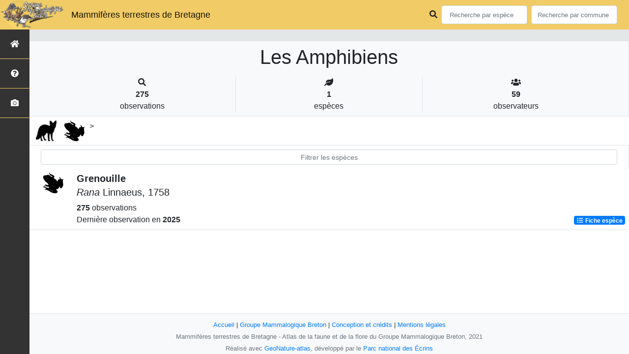

--- FILE ---
content_type: text/html; charset=utf-8
request_url: https://atlas.gmb.bzh/atlas/groupe/Amphibiens
body_size: 10303
content:
<!doctype html>

<html lang='fr'>

<head>
<base href="/atlas">
    <meta name="viewport" content="width=device-width, initial-scale=1.0">

    <title>
    
    Amphibiens
 | Mammifères terrestres de Bretagne - Groupe Mammalogique Breton</title>
    
    

    <!-- Jquery -->
    <script type=text/javascript src="/atlas/static/node_modules/jquery/dist/jquery.min.js"></script>
    <script type=text/javascript src="/atlas/static/node_modules/jquery-ui-dist/jquery-ui.min.js"></script>
    <script type="text/javascript" src="/atlas/static/node_modules/jquery-lazy/jquery.lazy.min.js"></script>
    <link rel="stylesheet" href="/atlas/static/node_modules/jquery-ui-dist/jquery-ui.css" />
    <!-- Bootstrap -->
    <link rel="stylesheet" href="/atlas/static/node_modules/bootstrap/dist/css/bootstrap.min.css"/>
    <script type=text/javascript src="/atlas/static/node_modules/bootstrap/dist/js/bootstrap.bundle.min.js"></script>
    <!-- Leaflet -->
    <script src="/atlas/static/node_modules/leaflet/dist/leaflet.js"></script>
    <link rel="stylesheet" href="/atlas/static/node_modules/leaflet/dist/leaflet.css" />
   
    <script src="/atlas/static/node_modules/leaflet.zoomhome/dist/leaflet.zoomhome.js"></script>
    <link rel="stylesheet" href="/atlas/static/node_modules/leaflet.zoomhome/src/css/leaflet.zoomhome.css" />

    <script src="/atlas/static/node_modules/leaflet-fullscreen/dist/Leaflet.fullscreen.min.js"></script>
    <link rel="stylesheet" href="/atlas/static/node_modules/leaflet-fullscreen/dist/leaflet.fullscreen.css" />
    <!-- Slick -->
    <script src="/atlas/static/node_modules/slick-carousel/slick/slick.min.js"></script>
    <link rel="stylesheet" href="/atlas/static/node_modules/slick-carousel/slick/slick-theme.css" />
    <link rel="stylesheet" href="/atlas/static/node_modules/slick-carousel/slick/slick.css" />
    <!-- fontawesome -->
    <script src="/atlas/static/node_modules/%40fortawesome/fontawesome-free/js/all.min.js"></script>
    <!-- CSS Application -->
    <link rel="SHORTCUT ICON" href="/atlas/static/custom/images/favicon.ico">
    <link rel="stylesheet" href="/atlas/static/css/atlas.css" />

    
    <!-- Additional assets -->
    
    s
    <link rel="stylesheet" href="/atlas/static/node_modules/datatables.net-bs4/css/dataTables.bootstrap4.css"/>
    <script type="text/javascript" src="/atlas/static/node_modules/datatables.net-bs4/js/dataTables.bootstrap4.js"></script>
    <link rel="stylesheet" href="/atlas/static/css/listEspeces.css"/>


    <link rel="stylesheet" href="/atlas/static/custom/custom.css"/>
    
    

</head>

<body>
<header id="navbar">
    

<script type="text/javascript"> 
    var language = '' ;
</script>


<link href="https://cdnjs.cloudflare.com/ajax/libs/flag-icon-css/3.1.0/css/flag-icon.min.css" rel="stylesheet">
    <nav class="navbar navbar-expand-md navbar-light fixed-top bg-light" role="navigation">
        <a class="navbar-brand" href="/atlas/">
            <img class="logoStructure" src="/atlas/static/custom/images/logo-structure.png"/>
        </a>
        <a class="navbar-brand titreAppli" href="/atlas/">Mammifères terrestres de Bretagne</a>
        <button class="navbar-toggler" type="button" data-toggle="collapse" data-target="#navbarSupportedContent"
                aria-controls="navbarSupportedContent" aria-expanded="false" aria-label="Toggle navigation">
            <span class="navbar-toggler-icon"></span>
        </button>

            <div class="collapse navbar-collapse" id="navbarSupportedContent">
            <div class="navbar-nav mr-auto">
            </div>
            <div class="form-inline my-2 my-lg-0">
                <div class="mr-sm-2">
                    <i class="fas fa-search form-control-feedback"></i>
                </div>
                <form method="POST" action="" id='searchFormTaxons' role="search">
                    <div class="form-group has-feedback">
                        <input id="searchTaxons" type="text" class="form-control mr-sm-2 ajax-search small-placeholder"
                               placeholder="Recherche par espèce&nbsp;&nbsp;&nbsp;" loading="false" style="width: 175px;"  />

                    </div>
                    <input id="hiddenInputTaxons" type="hidden"name="cd_ref"/>
                </form>

                <form class="form-inline my-2 my-lg-0" method="POST"
                      onsubmit="completeAction('#searchFormCommunes', hiddenInputCommunes)" id='searchFormCommunes'
                      action=""
                      role="search">
                    <div class="form-group has-feedback">
                        <input id="searchCommunes" type="text" style="width: 175px;"
                               class="form-control mr-sm-2 ajax-search small-placeholder"
                               placeholder="Recherche par commune&nbsp;&nbsp;&nbsp;">
                    </div>
                    <input id="hiddenInputCommunes" type="hidden" name="insee">
                </form>
                <!--- Languages button and dropdown displaid if MULTILINGUAL is True-->
                
                
                
            </div>
        </div>

    </nav>


</header>

<sidebar id="sideBar">
    <ul id="sidebar_menu" class="sidebar-nav">
    <a href="/atlas/" id="menu-toggle" data-toggle="tooltip"
       data-original-title="Retour à l'accueil" data-placement="right">
        <li class="sidebar-brand"><span id="main_icon" class="fa fa-home"></span></li>
    </a>
    
        
            <a href="/atlas/presentation" data-toggle="tooltip"
               data-original-title="Présentation de l&#39;atlas" data-placement="right">
                <li class="sidebar-brand"><span class="fas fa-question-circle"></span></li>
            </a>
        
    
    
    <a href="/atlas/photos" data-toggle="tooltip" data-original-title="Galerie photos"
       data-placement="right">
        <li class="sidebar-brand"><span class="fa fa-camera"></span></li>
    </a>


</ul>
</sidebar>
<main class="d-flex">

    <div class="container-fluid" id="page">
        
            
        
        
    

    <div class="row h-100 flex-grow-1 p-0 m-0 border-bottom">
        <div class="col-12 d-flex flex-column m-0 p-0">
            <div class="bg-light text-center border-bottom border-right p-2">
                <h1> Les Amphibiens </h1>
                
    <div class="container">
        <div class="row mt-3">
            <div class="col-sm center border-right">
                <i class="fas fa-search"></i>
                <br><strong>275</strong>
                <br>observations
            </div>
            <div class="col-sm center border-right">
                <i class="fas fa-leaf"></i>
                <br><strong>1</strong>
                <br>espèces
            </div>
            <div class="col-sm center">
                <i class="fa fa-users"></i>
                <br><strong>59</strong>
                <br>observateurs
            </div>
        </div>
    </div>

            </div>

            <div id="allGroups" class="bg-white border-bottom p-2">>
                
                    <li class="floatLeft">
                        <a href="/atlas/groupe/Mammif%C3%A8res">
                            <img class="INPNgroup"
                                 src="/atlas/static/images/picto_Mammiferes.png"
                                 alt="Mammifères" data-toggle="tooltip" data-original-
                                 title="Mammifères" data-placement="top">
                        </a>
                    </li>
                
                    <li class="floatLeft">
                        <a href="/atlas/groupe/Amphibiens">
                            <img class="INPNgroup"
                                 src="/atlas/static/images/picto_Amphibiens.png"
                                 alt="Amphibiens" data-toggle="tooltip" data-original-
                                 title="Amphibiens" data-placement="top">
                        </a>
                    </li>
                
            </div>
                
    
        <style>
            #taxonListItem:hover {
                background-color: #cccccc;
                cursor: pointer;
            }

        </style>
    
    <div class="bg-white border-right p-2">

        <div class="col">
            <input id="taxonInput" type="text" class="form-control  form-control-sm" placeholder="Filtrer les espèces">
        </div>

    </div>
    <div id="taxonList" class="d-flex align-content-stretch bg-white flex-grow-1">
        <ul class="list-group w-100">
            
                <li id="taxonListItem" class="media border-bottom p-2" area-code=""
                    cdRef="197040" data-toggle="tooltip"
                    data-original-title="Voir les observations sur le territoire">
                <span class="d-none">Amphibiens</span>
                <div class="pictoImgList mr-2" data-toggle="tooltip" data-original-title="Amphibiens"
                     data-placement="right">
                    

                        <img class="mx-auto d-block"
                             src="/atlas/static/images/picto_Amphibiens.png">

                    
                </div>
                <div class="media-body">
            <span class="float-right">
                                               
                                                   
                                               
                

            </span>
                    <h5 class="mt-0 mb-1 ">
                        
                        <strong>
                            Grenouille
                        </strong></h5>
                    <h5>
                        <span id="name"><i>Rana</i> Linnaeus, 1758</span>
                    </h5>

                    <strong>275</strong> 
                    observations <br>
                    Dernière observation en  <strong>2025</strong>
                    <span class="float-right">
                    <a class="badge badge-primary" href="/atlas/espece/197040"
                       data-toggle="tooltip"
                       title="Voir la fiche espèce" data-placement="left">
                        <i class="fas fa-list fa-fw"></i> Fiche espèce</i>
                    </a>
                    </span>

                </div>
            
        </ul>
    </div>





    </div>
</main>


    <footer>
        <small>
    <a href="/atlas/">Accueil</a> |
    <a href="http://gmb.bzh/" target="_blank">Groupe Mammalogique Breton</a> |
    <a data-toggle="modal" href="#"
       data-target="#modalCredits">Conception et crédits</a> |
    <a data-toggle="modal" href="#"
       data-target="#modalMentions">Mentions légales</a>
</small>

<div>
<small class="text-muted">
    Mammifères terrestres de Bretagne - Atlas de la faune et de la flore du Groupe Mammalogique Breton, 2021
    <br/>
    Réalisé avec <a href="https://github.com/PnX-SI/GeoNature-atlas" target="_blank">GeoNature-atlas</a>, développé par le
    <a href="http://www.ecrins-parcnational.fr" target="_blank">Parc national des Écrins</a>
</small>
</div>

<div class="modal fade text-justify" id="modalCredits">
    <div class="modal-dialog modal-lg" role="document">
        <div class="modal-content">
            <div class="modal-header">

                <h3>Conception et crédits</h3>
                <button type="button" class="close" data-dismiss="modal" aria-label="Close">
                    <span aria-hidden="true" class="text-white">&times;</span>
                </button>
            </div>
            <div class="modal-body">
                 <div class="modal-body credits">

  <p>
    Copyright © 2021 GMB. Tous droits réservés. 
  </p>
  <p>
    Mammifères terrestres de Bretagne est basé sur l'outil opensource <a href="https://github.com/PnX-SI/GeoNature-atlas" target="_blank">GeoNature-atlas</a>, développé par le Parc National des Ecrins (Théo Lechemia, Gil Deluermoz et Camille Monchicourt). 
    <br/>
    Il fait partie d'un ensemble d'outils développé par le parc national et ses partenaires, pour pouvoir saisir, gérer et traiter les données des différents protocoles faune et flore : <a href="http://geonature.fr" target="_blank">http://geonature.fr</a>.
  </p>
  <h3>Rédaction :</h3>
  <p>
    Groupe Mammalogique Breton (avec la participation de Bretagne Vivante pour les descriptions du Petit rhinolophe, du Murin à moustaches, du Murin à oreilles échancrées, du Grand murin, de la Noctule commune, de la Pipistrelle pygmée, du Murin de Beschtein et du Minioptère de Schreibers).
  </p>
  <h3>Bibliographie :</h3>
  <p>
    <ul>
        <li>Atlas des Mammifères de Bretagne – 2015 – GMB, Locus Solus</li>
    </ul>
  </p>
  <h3>Crédits photos :</h3>
  <p>
    Groupe Mammalogique Breton, sauf mention contraire en pied de page des photos.
  </p>
  
</div>
            </div>
        </div>
    </div>
</div>

<div class="modal fade text-justify" id="modalMentions">
    <div class="modal-dialog modal-lg" role="document">
        <div class="modal-content">
            <div class="modal-header">

                <h3>Mentions légales</h3>
                <button type="button" class="close" data-dismiss="modal" aria-label="Close">
                    <span aria-hidden="true" class="text-white">&times;</span>
                </button>
            </div>
            <div class="modal-body">
                <div class="modal-body credits">
 <p>
    Vous êtes sur le site officiel de l'Atlas en ligne des Mammifères terrestres du Groupe Mammalogique Breton.
  </p>
  <p>
    Adresse : Maison de la Rivière – 29450 SIZUN 
    <br/>
    Tél : +33(0)2 98 24 14 00 
  </p>
  <h3>Responsable de publication</h3>
  <p>
    Directeur de la publication, responsable légal : Benoît Bithorel, Président.
    <br/>
    Ce site a pour objectif de mettre à disposition les observations collectées par l’association ou confiées à celle-ci et de mieux faire connaître le patrimoine naturel. 
  </p>
  <h3>Réalisation du site Internet</h3>
  <p>
   Le contenu éditorial est réalisé par l’équipe du Groupe Mammalogique Breton
   <br/>
   Coordination : Franck Simonnet, chargé de mission.
   <br/>
   La conception graphique et technique est assurée par Marie Filipe. 
  </p>
  <h3>Serveurs et hébergements</h3>
  <p>
    Société OVH, RCS Roubaix-Tourcoing B 424 761 419<br/>
    2, rue Kellerman, 59100 Roubaix
  </p>
  <h3>Traitement et protection des données</h3> 
  <p>
    - Les données personnelles recueillies sur le site résultent de la communication volontaire d'une adresse de courrier électronique lors de l'envoi d'un formulaire. Les adresses électroniques ainsi recueillies ne servent qu'à transmettre les éléments d'information demandés.<br/>
    - Les adresses électroniques collectées ne feront l'objet d'aucune cession à des tiers. Le Groupe Mammalogique Breton n'utilise pas de procédés de collecte automatisée de données (cookies, applet java ou active X).<br/>
    - La loi "Informatique et Libertés" du 6 janvier 1978 modifiée par la loi du 6 août 2004 encadre la mise en oeuvre des fichiers ou des traitements de données à caractère personnel qu'ils soient automatisés ou manuels.<br/>
    Vous disposez d'un droit d'accès, de modification, de rectification et de suppression des données qui vous concernent (art. 34 de la loi "Informatique et Libertés").<br/>
    Vous pouvez l'exercer par courriel en le précisant lors de votre demande.
  </p>
  <h3>Établissements de liens</h3> 
  <p>
    - Lien depuis des sites tiers vers atlas.gmb.bzh : le Groupe Mammalogique Breton autorise la mise en place d'un lien hypertexte depuis n'importe quel site Internet (sous réserve d'une information préalable), à l'exclusion de ceux diffusant des informations à caractère polémique, pornographique, xénophobe ou pouvant, dans une plus large mesure porter atteinte à la sensibilité du plus grand nombre. Le site doit apparaître dans une nouvelle fenêtre. Les pages du site ne doivent en aucun cas être intégrées à l'intérieur des pages d'un autre site (Frame ou iframe). Dans tous les cas, le Groupe Mammalogique Breton se réserve le droit de demander la suppression d'un lien si il estime que le référent (site source) ne respecte pas les règles ainsi définies.
  </p>
  <p>
    - Lien depuis atlas.gmb.bzh vers des sites tiers : le Groupe Mammalogique Breton se réserve le droit de "pointer" vers des sites tiers. Accéder à ces liens ne vous fait pas quitter le site du Groupe Mammalogique Breton. Les sites cibles ne sont pas sous le contrôle du Groupe Mammalogique Breton, par conséquent celui-ci n'est pas responsable du contenu de ces sites, des liens qu'ils contiennent, ni des changements ou mises à jour qui leur sont apportés.
  </p>
  <h3>Diffusion des données</h3>
  <p>
    Les informations présentées dans l’Atlas en ligne des Mammifères terrestres du Groupe Mammalogique Breton sont des documents administratifs régis par le Code des relations entre le public et l'administration : 
  </p>
  <p>
    <b>1. Modalités de diffusion</b>
  </p>
  <p>  
    Article L300- 1 :<br/>
    « Le droit de toute personne à l'information est précisé et garanti par les dispositions des titres Ier, III et IV du présent livre en ce qui concerne la liberté d'accès aux documents administratifs. »
  </p>
  <p>
    Article L300-2 :<br/>
    « Sont considérés comme documents administratifs, au sens des titres Ier, III et IV du présent livre, quels que soient leur date, leur lieu de conservation, leur forme et leur support, les documents produits ou reçus, dans le cadre de leur mission de service public, par l'Etat, les collectivités territoriales ainsi que par les autres personnes de droit public ou les personnes de droit privé chargées d'une telle mission (...) »
  </p>
  <p>
    Article L300-4 :<br/>
    Toute mise à disposition effectuée sous forme électronique en application du présent livre se fait dans un standard ouvert, aisément réutilisable et exploitable par un système de traitement automatisé. 
  </p>
  <p>
    Article L312-1-1 :<br/>
    « Sous réserve des articles L. 311-5 et L. 311-6 et lorsque ces documents sont disponibles sous forme électronique, les administrations (...) publient en ligne les documents administratifs suivants :
    <br/>
    (...)<br/>
    3° Les bases de données, mises à jour de façon régulière, qu'elles produisent ou qu'elles reçoivent et qui ne font pas l'objet d'une diffusion publique par ailleurs ;
    <br/>
    (...)
  </p>
  <p>
    <b>2. Modalités de non diffusion</b>
  </p>
  <p>
    L’Atlas en ligne des Mammifères terrestres du Groupe Mammalogique Breton présente l'ensemble des observations collectées par l’association ou confiées à celle-ci depuis sa création en 1988. Le GMB pourrait ne pas communiquer des informations dans le respect du cadre juridique suivant : 
  </p>
  <p>
    L'article L311-5 précise les documents qui ne sont pas communicables :<br/>
    Ne sont pas communicables les documents administratifs dont la consultation ou la communication porterait atteinte à (…) et aux cas définis à l'article L. 124-4 du code de l'environnement :
  </p>
  <p>
    Article L124-4 du Code de l'Environnement :<br/>
    I.-Après avoir apprécié l'intérêt d'une communication, l'autorité publique peut rejeter la demande d'une information relative à l'environnement dont la consultation ou la communication porte atteinte : 
    <br/>
    (...)<br/>
    2° A la protection de l'environnement auquel elle se rapporte ; <br/>
    <br/>
    3° Aux intérêts de la personne physique ayant fourni, sans y être contrainte par une disposition législative ou réglementaire ou par un acte d'une autorité administrative ou juridictionnelle, l'information demandée sans consentir à sa divulgation ; 
    <br/>
    (...)
  </p>
  <p>
    Article L311-14 :<br/>
    « Toute décision de refus d'accès aux documents administratifs est notifiée au demandeur sous la forme d'une décision écrite motivée comportant l'indication des voies et délais de recours.»
  </p>
  <p>
    <b>3. Modalités de réutilisation des informations</b>
  </p>
  <p>
    Article L321-1 :<br/>
    « Les informations publiques figurant dans des documents communiqués ou publiés par les administrations mentionnées au premier alinéa de l'article L. 300-2 peuvent être utilisées par toute personne qui le souhaite à d'autres fins que celles de la mission de service public pour les besoins de laquelle les documents ont été produits ou reçus.
    <br/>
    Les limites et conditions de cette réutilisation sont régies par le présent titre. »
  </p>
  <p>
    Article L322-1 :<br/>
    « Sauf accord de l'administration, la réutilisation des informations publiques est soumise à la condition que ces dernières ne soient pas altérées, que leur sens ne soit pas dénaturé et que leurs sources et la date de leur dernière mise à jour soient mentionnées. »
  </p>
  <p>
    <b>4. Sanctions</b>
  </p>
  <p>
    Article L326-1 :<br/>
    « Toute personne réutilisant des informations publiques en violation des prescriptions mentionnées aux deuxième et troisième alinéas du présent article est passible d'une amende prononcée par la commission mentionnée au titre IV.
    <br/>
    Le montant maximum de l'amende est égal à celui prévu par l'article 131-13 du code pénal pour les contraventions de 5e classe lorsque des informations publiques ont été réutilisées à des fins non commerciales en méconnaissance des dispositions de l'article L. 322-1 ou des conditions de réutilisation prévues par une licence délivrée à cet effet ou en violation de l'obligation d'obtenir une licence.
    <br/>
    Lorsque des informations publiques ont été réutilisées à des fins commerciales en méconnaissance des dispositions de l'article L. 322-1 ou des conditions de réutilisation prévues par une licence délivrée à cet effet ou en violation de l'obligation d'obtenir une licence, le montant de l'amende est proportionné à la gravité du manquement commis et aux avantages tirés de ce manquement.
    <br/>
    Pour l'application du troisième alinéa, le montant de l'amende prononcée pour sanctionner un premier manquement ne peut excéder un million d'euros. En cas de manquement réitéré dans les cinq années à compter de la date à laquelle la sanction précédemment prononcée est devenue définitive, il ne peut excéder deux millions d'euros ou, s'agissant d'une entreprise, 5 % du chiffre d'affaires hors taxes du dernier exercice clos dans la limite de deux millions d'euros.
    <br/>
    La commission mentionnée au titre IV peut, à la place ou en sus de l'amende, interdire à l'auteur d'une infraction la réutilisation d'informations publiques pendant une durée maximale de deux ans. Cette durée peut être portée à cinq ans en cas de récidive dans les cinq ans suivant le premier manquement.
    <br/>
    La commission peut également ordonner la publication de la sanction aux frais de celui qui en est l'objet selon des modalités fixées par décret en Conseil d'Etat.
    <br/>
    Les amendes sont recouvrées comme les créances de l'Etat étrangères à l'impôt et au domaine.
  </p>
  <h3>Dispositions légales - Propriété</h3> 
  <p>
    Le fait d'accéder au site ne donne pas le droit de l'utiliser sans l'accord du Groupe Mammalogique Breton : tous les droits de reproduction sont réservés en vertu de l'article L.122-4 du code de la Propriété intellectuelle.<br/>
    Toute utilisation des ressources (photographiques, iconographiques, textuelles ou relatives à la forme, la mise en page, la structure, les logotypes et les documents téléchargeables...) présentes sur ce site doit faire l'objet d'une autorisation expresse du Groupe Mammalogique Breton.<br/>
    À titre principal, le Groupe Mammalogique Breton concède une autorisation de visualisation du contenu du site.
  </p>
  <p>
    Voir aussi la charte graphique pour l'<a href="http://www.ecrins-parcnational.fr/logos-et-photos-mode-demploi" target="_blank">utilisation des logos et photos</a>.
  </p>
  <p>
    <b>Responsabilité</b>
  </p>
  <p>
    Le Groupe Mammalogique Breton s'efforce de maximiser l'exactitude des informations mais ne peut la garantir ni en établir l'exhaustivité. Le Groupe Mammalogique Breton décline donc toute responsabilité en cas d'erreur ou d'omission.<br/>
    Le Groupe Mammalogique Breton se réserve le droit de modifier, tout ou partie des informations contenues dans les pages de ce site Internet, à tout moment et sans notification préalable.<br/>
    Il appartient à l'utilisateur de ce site de prendre toutes les mesures appropriées de façon à protéger ses propres données et/ou logiciels de la contamination par d'éventuels virus circulant sur le réseau Internet. De manière générale, le Groupe Mammalogique Breton décline toute responsabilité à un éventuel dommage survenu pendant la consultation du présent site.<br/>
  </p>
  <p>
    <b>Lois de référence</b>
  </p>
  <p>
    Loi 78-17 du 6 janvier 1978 Loi relative à l'informatique, aux fichiers et aux libertés<br/>
    Loi du 29 juillet 1881 Loi sur la liberté de la presse
  </p>
</div>
            </div>
        </div>
    </div>
</div>



<script>
    var prevScrollpos = window.pageYOffset;
    window.onscroll = function () {
        var currentScrollPos = window.pageYOffset;
        if (prevScrollpos > currentScrollPos) {
            document.getElementById("collapseFooter").style.top = "-100px";
        } else {
            document.getElementById("collapseFooter").style.top = "0px";
        }
        prevScrollpos = currentScrollPos;
    }
</script>
    </footer>


</body>


    <script>
        var configuration = {"AFFICHAGE_DERNIERES_OBS": true, "AFFICHAGE_EN_CE_MOMENT": true, "AFFICHAGE_FOOTER": true, "AFFICHAGE_INTRODUCTION": true, "AFFICHAGE_LOGOS_HOME": false, "AFFICHAGE_MAILLE": true, "AFFICHAGE_NOUVELLES_ESPECES": true, "AFFICHAGE_RANG_STAT": true, "AFFICHAGE_RECHERCHE_AVANCEE": false, "AFFICHAGE_STAT_GLOBALES": true, "ANONYMIZE": false, "ATTR_AUDIO": 5, "ATTR_CHOROLOGIE": 103, "ATTR_COMMENTAIRE": 101, "ATTR_DAILYMOTION": 8, "ATTR_DESC": 100, "ATTR_LIEN": 3, "ATTR_MAIN_PHOTO": 1, "ATTR_MILIEU": 102, "ATTR_OTHER_PHOTO": 2, "ATTR_PDF": 4, "ATTR_VIDEO_HEBERGEE": 6, "ATTR_VIMEO": 9, "ATTR_YOUTUBE": 7, "AVAILABLE_LANGUAGES": {"en": {"flag_icon": "flag-icon-gb", "months": ["January", "February", "March", "April", "May", "June", "July", "August", "September", "October", "November", "December"], "name": "English"}, "fr": {"flag_icon": "flag-icon-fr", "months": ["Janvier", "F\u00e9vrier", "Mars", "Avril", "Mai", "Juin", "Juillet", "Ao\u00fbt", "Septembre", "Octobre", "Novembre", "Decembre"], "name": "Fran\u00e7ais"}, "it": {"flag_icon": "flag-icon-it", "months": ["Gennaio", "Febbraio", "Marzo", "Aprile", "Maggio", "Giugno", "Luglio", "Agosto", "Settembre", "Ottobre", "Novembre", "Dicembre"], "name": "Italiano"}}, "CUSTOM_LOGO_LINK": "", "DEFAULT_LANGUAGE": "fr", "DISPLAY_LRBZH": true, "DISPLAY_LREU": true, "DISPLAY_LRFR": true, "DISPLAY_LRPDL": true, "DISPLAY_PATRIMONIALITE": false, "GLOSSAIRE": false, "ID_GOOGLE_ANALYTICS": "UA-xxxxxxx-xx", "IGNAPIKEY": "choisirgeoportail", "INTERACTIVE_MAP_LIST": true, "LIMIT_CLUSTER_POINT": 1000, "LIMIT_FICHE_LISTE_HIERARCHY": 28, "LIMIT_RANG_TAXONOMIQUE_HIERARCHIE": 13, "LRBZH": {"config": {"\u0026#xC9;teinte \u0026agrave; l\u0027\u00e9tat sauvage (EW)": {"picto": "EW", "text": "Classement liste rouge Bretagne : \u00e9teinte \u0026agrave; l\u0027\u00e9tat sauvage (EW)"}, "\u0026#xC9;teinte (EX)": {"picto": "EX", "text": "Classement liste rouge Bretagne : \u00e9teinte (EX)"}, "Disparue au niveau r\u00e9gional (RE)": {"picto": "RE", "text": "Classement liste rouge Bretagne : disparue au niveau r\u00e9gional (RE)"}, "Donn\u00e9es insuffisantes (DD)": {"picto": "DD", "text": "Classement liste rouge Bretagne : donn\u00e9es insuffisantes (DD)"}, "En danger (EN)": {"picto": "EN", "text": "Classement liste rouge Bretagne : en danger (EN)"}, "En danger critique (CR)": {"picto": "CR", "text": "Classement liste rouge Bretagne : en danger critique (CR)"}, "Non applicable (NA)": {"picto": "NA", "text": "Classement liste rouge Bretagne : non applicable (NA)"}, "Non \u00e9valu\u00e9e (NE)": {"picto": "NE", "text": "Classement liste rouge Bretagne : non \u00e9valu\u00e9e (NE)"}, "Pr\u00e9occupation mineure (LC)": {"picto": "LC", "text": "Classement liste rouge Bretagne : pr\u00e9occupation mineure (LC)"}, "Quasi menac\u00e9e (NT)": {"picto": "NT", "text": "Classement liste rouge Bretagne : quasi menac\u00e9e (NT)"}, "Vuln\u00e9rable (VU)": {"picto": "VU", "text": "Classement liste rouge Bretagne : vuln\u00e9rable (VU)"}}, "label": "LR Bretagne"}, "LREU": {"config": {"\u0026#xC9;teinte \u0026agrave; l\u0027\u00e9tat sauvage (EW)": {"picto": "EW", "text": "Classement liste rouge Europ\u00e9enne : \u00e9teinte \u0026agrave; l\u0027\u00e9tat sauvage (EW)"}, "\u0026#xC9;teinte (EX)": {"picto": "EX", "text": "Classement liste rouge Europ\u00e9enne : \u00e9teinte (EX)"}, "Disparue au niveau r\u00e9gional (RE)": {"picto": "RE", "text": "Classement liste rouge Europ\u00e9enne : disparue au niveau r\u00e9gional (RE)"}, "Donn\u00e9es insuffisantes (DD)": {"picto": "DD", "text": "Classement liste rouge Europ\u00e9enne : donn\u00e9es insuffisantes (DD)"}, "En danger (EN)": {"picto": "EN", "text": "Classement liste rouge Europ\u00e9enne : en danger (EN)"}, "En danger critique (CR)": {"picto": "CR", "text": "Classement liste rouge Europ\u00e9enne : en danger critique (CR)"}, "Non applicable (NA)": {"picto": "NA", "text": "Classement liste rouge Europ\u00e9enne : non applicable (NA)"}, "Non \u00e9valu\u00e9e (NE)": {"picto": "NE", "text": "Classement liste rouge Europ\u00e9enne : non \u00e9valu\u00e9e (NE)"}, "Pr\u00e9occupation mineure (LC)": {"picto": "LC", "text": "Classement liste rouge Europ\u00e9enne : pr\u00e9occupation mineure (LC)"}, "Quasi menac\u00e9e (NT)": {"picto": "NT", "text": "Classement liste rouge Europ\u00e9enne : quasi menac\u00e9e (NT)"}, "Vuln\u00e9rable (VU)": {"picto": "VU", "text": "Classement liste rouge Europ\u00e9enne : vuln\u00e9rable (VU)"}}, "label": "LR Europe"}, "LRFR": {"config": {"\u0026#xC9;teinte \u0026agrave; l\u0027\u00e9tat sauvage (EW)": {"picto": "EW", "text": "Classement liste rouge France : \u00e9teinte \u0026agrave; l\u0027\u00e9tat sauvage (EW)"}, "\u0026#xC9;teinte (EX)": {"picto": "EX", "text": "Classement liste rouge France : \u00e9teinte (EX)"}, "Disparue au niveau r\u00e9gional (RE)": {"picto": "RE", "text": "Classement liste rouge France : disparue au niveau r\u00e9gional (RE)"}, "Donn\u00e9es insuffisantes (DD)": {"picto": "DD", "text": "Classement liste rouge France : donn\u00e9es insuffisantes (DD)"}, "En danger (EN)": {"picto": "EN", "text": "Classement liste rouge France : en danger (EN)"}, "En danger critique (CR)": {"picto": "CR", "text": "Classement liste rouge France : en danger critique (CR)"}, "Non applicable (NA)": {"picto": "NA", "text": "Classement liste rouge France : non applicable (NA)"}, "Non \u00e9valu\u00e9e (NE)": {"picto": "NE", "text": "Classement liste rouge France : non \u00e9valu\u00e9e (NE)"}, "Pr\u00e9occupation mineure (LC)": {"picto": "LC", "text": "Classement liste rouge France : pr\u00e9occupation mineure (LC)"}, "Quasi menac\u00e9e (NT)": {"picto": "NT", "text": "Classement liste rouge France : quasi menac\u00e9e (NT)"}, "Vuln\u00e9rable (VU)": {"picto": "VU", "text": "Classement liste rouge France : vuln\u00e9rable (VU)"}}, "label": "LR France"}, "LRPDL": {"config": {"\u0026#xC9;teinte \u0026agrave; l\u0027\u00e9tat sauvage (EW)": {"picto": "EW", "text": "Classement liste rouge Pays de la Loire : \u00e9teinte \u0026agrave; l\u0027\u00e9tat sauvage (EW)"}, "\u0026#xC9;teinte (EX)": {"picto": "EX", "text": "Classement liste rouge Pays de la Loire : \u00e9teinte (EX)"}, "Disparue au niveau r\u00e9gional (RE)": {"picto": "RE", "text": "Classement liste rouge Pays de la Loire : disparue au niveau r\u00e9gional (RE)"}, "Donn\u00e9es insuffisantes (DD)": {"picto": "DD", "text": "Classement liste rouge Pays de la Loire : donn\u00e9es insuffisantes (DD)"}, "En danger (EN)": {"picto": "EN", "text": "Classement liste rouge Pays de la Loire : en danger (EN)"}, "En danger critique (CR)": {"picto": "CR", "text": "Classement liste rouge Pays de la Loire : en danger critique (CR)"}, "Non applicable (NA)": {"picto": "NA", "text": "Classement liste rouge Pays de la Loire : non applicable (NA)"}, "Non \u00e9valu\u00e9e (NE)": {"picto": "NE", "text": "Classement liste rouge Pays de la Loire : non \u00e9valu\u00e9e (NE)"}, "Pr\u00e9occupation mineure (LC)": {"picto": "LC", "text": "Classement liste rouge Pays de la Loire : pr\u00e9occupation mineure (LC)"}, "Quasi menac\u00e9e (NT)": {"picto": "NT", "text": "Classement liste rouge Pays de la Loire : quasi menac\u00e9e (NT)"}, "Vuln\u00e9rable (VU)": {"picto": "VU", "text": "Classement liste rouge Pays de la Loire : vuln\u00e9rable (VU)"}}, "label": "LR Pays de la Loire"}, "MAP": {"BORDERS_COLOR": "#000000", "BORDERS_WEIGHT": 3, "ENABLE_SCALE": true, "ENABLE_SLIDER": true, "FIRST_MAP": {"attribution": "\u0026copy OpenStreetMap", "tileName": "OSM", "url": "//{s}.tile.openstreetmap.fr/hot/{z}/{x}/{y}.png"}, "LAT_LONG": [47.9309, -2.4018], "MASK_STYLE": {"fill": false, "fillColor": "#020202", "fillOpacity": 0.3}, "MAX_BOUNDS": [[-180, -90], [180, 90]], "MIN_ZOOM": 1, "SECOND_MAP": {"attribution": "\u0026copy; \u003ca href=\"http://www.ign.fr/\"\u003eIGN\u003c/a\u003e", "tileName": "Ortho IGN", "url": "https://data.geopf.fr/wmts?SERVICE=WMTS\u0026VERSION=1.0.0\u0026REQUEST=GetTile\u0026LAYER=ORTHOIMAGERY.ORTHOPHOTOS\u0026TILEMATRIXSET=PM\u0026TILEMATRIX={z}\u0026TILEROW={y}\u0026TILECOL={x}\u0026FORMAT=image/jpeg\u0026STYLE=normal"}, "STEP": 1, "ZOOM": 8}, "MULTILINGUAL": false, "NB_DAY_LAST_OBS": "90", "NB_LAST_OBS": 100, "NOM_APPLICATION": "Mammif\u00e8res terrestres de Bretagne", "ORGANISM_MODULE": false, "PATRIMONIALITE": {"config": {"oui": {"icon": "custom/images/picto_DHFF.png", "picto": "DHFF", "text": "Protection r\u00e9glementaire : Directive 92/43/CEE (Directive europ\u00e9enne dite Directive Habitats-Faune-Flore) (1992)"}}, "label": "DHFF"}, "PROTECTION": true, "RANG_STAT": [{"ordre": ["Chiroptera"]}, {"ordre": ["Carnivora", "Cetartiodactyla"]}, {"ordre": ["Eulipotyphla", "Lagomorpha", "Rodentia"]}], "RANG_STAT_FR": ["Chauves-souris", "Carnivores et ongul\u00e9s", "Rongeurs, lagomorphes et insectivores"], "REDIMENSIONNEMENT_IMAGE": false, "REMOTE_MEDIAS_PATH": "static/medias/", "REMOTE_MEDIAS_URL": "https://taxhub.gmb.bzh/", "SPLIT_NOM_VERN": true, "STATIC_PAGES": {"presentation": {"order": 0, "picto": "fa-question-circle", "template": "static/custom/templates/presentation.html", "title": "Pr\u00e9sentation de l\u0027atlas"}}, "STRUCTURE": "Groupe Mammalogique Breton", "TAXHUB_URL": null, "TEXT_LAST_OBS": "Les observations des 3 derniers mois |", "URL_APPLICATION": "/atlas", "ZOOM_LEVEL_POINT": 11};
    </script>
    <!-- main JS -->
    <script src="/atlas/static/main.js"></script>

<script>
    
</script>

    
    <script type="text/javascript">
        var configuration = {"AFFICHAGE_DERNIERES_OBS": true, "AFFICHAGE_EN_CE_MOMENT": true, "AFFICHAGE_FOOTER": true, "AFFICHAGE_INTRODUCTION": true, "AFFICHAGE_LOGOS_HOME": false, "AFFICHAGE_MAILLE": true, "AFFICHAGE_NOUVELLES_ESPECES": true, "AFFICHAGE_RANG_STAT": true, "AFFICHAGE_RECHERCHE_AVANCEE": false, "AFFICHAGE_STAT_GLOBALES": true, "ANONYMIZE": false, "ATTR_AUDIO": 5, "ATTR_CHOROLOGIE": 103, "ATTR_COMMENTAIRE": 101, "ATTR_DAILYMOTION": 8, "ATTR_DESC": 100, "ATTR_LIEN": 3, "ATTR_MAIN_PHOTO": 1, "ATTR_MILIEU": 102, "ATTR_OTHER_PHOTO": 2, "ATTR_PDF": 4, "ATTR_VIDEO_HEBERGEE": 6, "ATTR_VIMEO": 9, "ATTR_YOUTUBE": 7, "AVAILABLE_LANGUAGES": {"en": {"flag_icon": "flag-icon-gb", "months": ["January", "February", "March", "April", "May", "June", "July", "August", "September", "October", "November", "December"], "name": "English"}, "fr": {"flag_icon": "flag-icon-fr", "months": ["Janvier", "F\u00e9vrier", "Mars", "Avril", "Mai", "Juin", "Juillet", "Ao\u00fbt", "Septembre", "Octobre", "Novembre", "Decembre"], "name": "Fran\u00e7ais"}, "it": {"flag_icon": "flag-icon-it", "months": ["Gennaio", "Febbraio", "Marzo", "Aprile", "Maggio", "Giugno", "Luglio", "Agosto", "Settembre", "Ottobre", "Novembre", "Dicembre"], "name": "Italiano"}}, "CUSTOM_LOGO_LINK": "", "DEFAULT_LANGUAGE": "fr", "DISPLAY_LRBZH": true, "DISPLAY_LREU": true, "DISPLAY_LRFR": true, "DISPLAY_LRPDL": true, "DISPLAY_PATRIMONIALITE": false, "GLOSSAIRE": false, "ID_GOOGLE_ANALYTICS": "UA-xxxxxxx-xx", "IGNAPIKEY": "choisirgeoportail", "INTERACTIVE_MAP_LIST": true, "LIMIT_CLUSTER_POINT": 1000, "LIMIT_FICHE_LISTE_HIERARCHY": 28, "LIMIT_RANG_TAXONOMIQUE_HIERARCHIE": 13, "LRBZH": {"config": {"\u0026#xC9;teinte \u0026agrave; l\u0027\u00e9tat sauvage (EW)": {"picto": "EW", "text": "Classement liste rouge Bretagne : \u00e9teinte \u0026agrave; l\u0027\u00e9tat sauvage (EW)"}, "\u0026#xC9;teinte (EX)": {"picto": "EX", "text": "Classement liste rouge Bretagne : \u00e9teinte (EX)"}, "Disparue au niveau r\u00e9gional (RE)": {"picto": "RE", "text": "Classement liste rouge Bretagne : disparue au niveau r\u00e9gional (RE)"}, "Donn\u00e9es insuffisantes (DD)": {"picto": "DD", "text": "Classement liste rouge Bretagne : donn\u00e9es insuffisantes (DD)"}, "En danger (EN)": {"picto": "EN", "text": "Classement liste rouge Bretagne : en danger (EN)"}, "En danger critique (CR)": {"picto": "CR", "text": "Classement liste rouge Bretagne : en danger critique (CR)"}, "Non applicable (NA)": {"picto": "NA", "text": "Classement liste rouge Bretagne : non applicable (NA)"}, "Non \u00e9valu\u00e9e (NE)": {"picto": "NE", "text": "Classement liste rouge Bretagne : non \u00e9valu\u00e9e (NE)"}, "Pr\u00e9occupation mineure (LC)": {"picto": "LC", "text": "Classement liste rouge Bretagne : pr\u00e9occupation mineure (LC)"}, "Quasi menac\u00e9e (NT)": {"picto": "NT", "text": "Classement liste rouge Bretagne : quasi menac\u00e9e (NT)"}, "Vuln\u00e9rable (VU)": {"picto": "VU", "text": "Classement liste rouge Bretagne : vuln\u00e9rable (VU)"}}, "label": "LR Bretagne"}, "LREU": {"config": {"\u0026#xC9;teinte \u0026agrave; l\u0027\u00e9tat sauvage (EW)": {"picto": "EW", "text": "Classement liste rouge Europ\u00e9enne : \u00e9teinte \u0026agrave; l\u0027\u00e9tat sauvage (EW)"}, "\u0026#xC9;teinte (EX)": {"picto": "EX", "text": "Classement liste rouge Europ\u00e9enne : \u00e9teinte (EX)"}, "Disparue au niveau r\u00e9gional (RE)": {"picto": "RE", "text": "Classement liste rouge Europ\u00e9enne : disparue au niveau r\u00e9gional (RE)"}, "Donn\u00e9es insuffisantes (DD)": {"picto": "DD", "text": "Classement liste rouge Europ\u00e9enne : donn\u00e9es insuffisantes (DD)"}, "En danger (EN)": {"picto": "EN", "text": "Classement liste rouge Europ\u00e9enne : en danger (EN)"}, "En danger critique (CR)": {"picto": "CR", "text": "Classement liste rouge Europ\u00e9enne : en danger critique (CR)"}, "Non applicable (NA)": {"picto": "NA", "text": "Classement liste rouge Europ\u00e9enne : non applicable (NA)"}, "Non \u00e9valu\u00e9e (NE)": {"picto": "NE", "text": "Classement liste rouge Europ\u00e9enne : non \u00e9valu\u00e9e (NE)"}, "Pr\u00e9occupation mineure (LC)": {"picto": "LC", "text": "Classement liste rouge Europ\u00e9enne : pr\u00e9occupation mineure (LC)"}, "Quasi menac\u00e9e (NT)": {"picto": "NT", "text": "Classement liste rouge Europ\u00e9enne : quasi menac\u00e9e (NT)"}, "Vuln\u00e9rable (VU)": {"picto": "VU", "text": "Classement liste rouge Europ\u00e9enne : vuln\u00e9rable (VU)"}}, "label": "LR Europe"}, "LRFR": {"config": {"\u0026#xC9;teinte \u0026agrave; l\u0027\u00e9tat sauvage (EW)": {"picto": "EW", "text": "Classement liste rouge France : \u00e9teinte \u0026agrave; l\u0027\u00e9tat sauvage (EW)"}, "\u0026#xC9;teinte (EX)": {"picto": "EX", "text": "Classement liste rouge France : \u00e9teinte (EX)"}, "Disparue au niveau r\u00e9gional (RE)": {"picto": "RE", "text": "Classement liste rouge France : disparue au niveau r\u00e9gional (RE)"}, "Donn\u00e9es insuffisantes (DD)": {"picto": "DD", "text": "Classement liste rouge France : donn\u00e9es insuffisantes (DD)"}, "En danger (EN)": {"picto": "EN", "text": "Classement liste rouge France : en danger (EN)"}, "En danger critique (CR)": {"picto": "CR", "text": "Classement liste rouge France : en danger critique (CR)"}, "Non applicable (NA)": {"picto": "NA", "text": "Classement liste rouge France : non applicable (NA)"}, "Non \u00e9valu\u00e9e (NE)": {"picto": "NE", "text": "Classement liste rouge France : non \u00e9valu\u00e9e (NE)"}, "Pr\u00e9occupation mineure (LC)": {"picto": "LC", "text": "Classement liste rouge France : pr\u00e9occupation mineure (LC)"}, "Quasi menac\u00e9e (NT)": {"picto": "NT", "text": "Classement liste rouge France : quasi menac\u00e9e (NT)"}, "Vuln\u00e9rable (VU)": {"picto": "VU", "text": "Classement liste rouge France : vuln\u00e9rable (VU)"}}, "label": "LR France"}, "LRPDL": {"config": {"\u0026#xC9;teinte \u0026agrave; l\u0027\u00e9tat sauvage (EW)": {"picto": "EW", "text": "Classement liste rouge Pays de la Loire : \u00e9teinte \u0026agrave; l\u0027\u00e9tat sauvage (EW)"}, "\u0026#xC9;teinte (EX)": {"picto": "EX", "text": "Classement liste rouge Pays de la Loire : \u00e9teinte (EX)"}, "Disparue au niveau r\u00e9gional (RE)": {"picto": "RE", "text": "Classement liste rouge Pays de la Loire : disparue au niveau r\u00e9gional (RE)"}, "Donn\u00e9es insuffisantes (DD)": {"picto": "DD", "text": "Classement liste rouge Pays de la Loire : donn\u00e9es insuffisantes (DD)"}, "En danger (EN)": {"picto": "EN", "text": "Classement liste rouge Pays de la Loire : en danger (EN)"}, "En danger critique (CR)": {"picto": "CR", "text": "Classement liste rouge Pays de la Loire : en danger critique (CR)"}, "Non applicable (NA)": {"picto": "NA", "text": "Classement liste rouge Pays de la Loire : non applicable (NA)"}, "Non \u00e9valu\u00e9e (NE)": {"picto": "NE", "text": "Classement liste rouge Pays de la Loire : non \u00e9valu\u00e9e (NE)"}, "Pr\u00e9occupation mineure (LC)": {"picto": "LC", "text": "Classement liste rouge Pays de la Loire : pr\u00e9occupation mineure (LC)"}, "Quasi menac\u00e9e (NT)": {"picto": "NT", "text": "Classement liste rouge Pays de la Loire : quasi menac\u00e9e (NT)"}, "Vuln\u00e9rable (VU)": {"picto": "VU", "text": "Classement liste rouge Pays de la Loire : vuln\u00e9rable (VU)"}}, "label": "LR Pays de la Loire"}, "MAP": {"BORDERS_COLOR": "#000000", "BORDERS_WEIGHT": 3, "ENABLE_SCALE": true, "ENABLE_SLIDER": true, "FIRST_MAP": {"attribution": "\u0026copy OpenStreetMap", "tileName": "OSM", "url": "//{s}.tile.openstreetmap.fr/hot/{z}/{x}/{y}.png"}, "LAT_LONG": [47.9309, -2.4018], "MASK_STYLE": {"fill": false, "fillColor": "#020202", "fillOpacity": 0.3}, "MAX_BOUNDS": [[-180, -90], [180, 90]], "MIN_ZOOM": 1, "SECOND_MAP": {"attribution": "\u0026copy; \u003ca href=\"http://www.ign.fr/\"\u003eIGN\u003c/a\u003e", "tileName": "Ortho IGN", "url": "https://data.geopf.fr/wmts?SERVICE=WMTS\u0026VERSION=1.0.0\u0026REQUEST=GetTile\u0026LAYER=ORTHOIMAGERY.ORTHOPHOTOS\u0026TILEMATRIXSET=PM\u0026TILEMATRIX={z}\u0026TILEROW={y}\u0026TILECOL={x}\u0026FORMAT=image/jpeg\u0026STYLE=normal"}, "STEP": 1, "ZOOM": 8}, "MULTILINGUAL": false, "NB_DAY_LAST_OBS": "90", "NB_LAST_OBS": 100, "NOM_APPLICATION": "Mammif\u00e8res terrestres de Bretagne", "ORGANISM_MODULE": false, "PATRIMONIALITE": {"config": {"oui": {"icon": "custom/images/picto_DHFF.png", "picto": "DHFF", "text": "Protection r\u00e9glementaire : Directive 92/43/CEE (Directive europ\u00e9enne dite Directive Habitats-Faune-Flore) (1992)"}}, "label": "DHFF"}, "PROTECTION": true, "RANG_STAT": [{"ordre": ["Chiroptera"]}, {"ordre": ["Carnivora", "Cetartiodactyla"]}, {"ordre": ["Eulipotyphla", "Lagomorpha", "Rodentia"]}], "RANG_STAT_FR": ["Chauves-souris", "Carnivores et ongul\u00e9s", "Rongeurs, lagomorphes et insectivores"], "REDIMENSIONNEMENT_IMAGE": false, "REMOTE_MEDIAS_PATH": "static/medias/", "REMOTE_MEDIAS_URL": "https://taxhub.gmb.bzh/", "SPLIT_NOM_VERN": true, "STATIC_PAGES": {"presentation": {"order": 0, "picto": "fa-question-circle", "template": "static/custom/templates/presentation.html", "title": "Pr\u00e9sentation de l\u0027atlas"}}, "STRUCTURE": "Groupe Mammalogique Breton", "TAXHUB_URL": null, "TEXT_LAST_OBS": "Les observations des 3 derniers mois |", "URL_APPLICATION": "/atlas", "ZOOM_LEVEL_POINT": 11};
        //calcul du nb de colonnes pour le fonctionnement de dataTables.js
        var nbColumn = 6;
        
         nbColumn = nbColumn + 1;
        var noSordedColumns = [nbColumn - 1]; //var for dataTables js lib
        var defaultSortedColumn = nbColumn - 3; //var for dataTables js lib
    </script>

    <script type="text/javascript" src="/atlas/static/node_modules/datatables.net-bs4/js/dataTables.bootstrap4.js"></script>
    <script type="text/javascript"
            src="/atlas/static/node_modules/datatables.net-bs4/js/dataTables.bootstrap4.js"></script>

    <script src="/atlas/static/listeEspeces.js"></script>


</html>

--- FILE ---
content_type: text/css; charset=utf-8
request_url: https://atlas.gmb.bzh/atlas/static/custom/custom.css
body_size: 1000
content:
/* Insert your custom override CSS in this file */

:root {
    --main-color: #f1cb65;
    --second-color: #ba8a0c;
    --map-maille-border-color: #000000;
}

/* Modal taxon agrege sur fiche espece */
#taxon-aggregate{
  max-width:70% !important;
}

#taxonIdentity h3{
  margin-left: auto;
  text-align: center;
}


/*** images dans les listes ***/

.pictoImgSmall {
    background-size: contain;
}


/* titres des especes a decouvrirs */


.title-bar::after {
    width: 0.5rem!important;
}

.title-bar::before {
    width: 0.5rem!important;
}



/* picto statuts */

#taxonName {
  max-width: 95%!important;
}

div.statuts_sp span.EX {
	background-color: #020202 ;
  border: 1px solid #020202;
	color : white;
} 

div.statuts_sp span.EW {
	background-color: #604c82 ;
  border: 1px solid #604c82;
	color : white;
}

div.statuts_sp span.RE {
	background-color: #8b4f8e ;
  border: 1px solid #8b4f8e;
	color : white;
} 

div.statuts_sp span.NT {
	background-color: #fbf2cb ;
	border: 1px solid grey;
} 

div.statuts_sp span.LC {
	background-color: #74b94c ;
  border: 1px solid #74b94c;
}

div.statuts_sp span.EN {
	background-color: #fcbd00 ;
  border: 1px solid #fcbd00;
}

div.statuts_sp span.VU {
	background-color: #ffed00 ;
  border: 1px solid #ffed00;
}

div.statuts_sp span.CR {
	background-color: #d40004 ;
  border: 1px solid #d40004;
}

div.statuts_sp span.NA {
	color: white;
	background-color: #929392 ;
  border: 1px solid #929392;
}

div.statuts_sp span.NE {
	background-color: white ;
	border: 1px solid grey;
}

div.statuts_sp span.DD {
	background-color: #d4d5d5 ;
	border: 1px solid grey;
}

div.statuts_sp span.DHFF {
	background-color: #afdde9 ;
  border: 1px solid #afdde9;
}

div.statuts_sp span.PN {
	background-color: #ffccaa ;
  border: 1px solid #ffccaa;
}

div.statuts_sp span {
	padding: 3px;
	border-radius: 10%;
}





/* The ribbons */

.corner-ribbon{
  z-index: 9999;
  width: 350px;
  background: #e43;
  position: absolute;
  top: 25px;
  left: -50px;
  text-align: center;
  line-height: 40px;
  letter-spacing: 1px;
  color: #fff;
  transform: rotate(-45deg);
  -webkit-transform: rotate(-45deg);
  font-size: 20px;
  font-weight: bold;
}

/* Custom styles */

.corner-ribbon.sticky{
  position: fixed;
}

.corner-ribbon.shadow{
  box-shadow: 0 0 3px rgba(0,0,0,.3);
}

/* Different positions */

.corner-ribbon.top-left{
  top: 20px;
  right: -100px;
  transform: rotate(-45deg);
  -webkit-transform: rotate(-45deg);
}

.corner-ribbon.top-right{
  top: 30px;
  right: -100px;
  left: auto;
  transform: rotate(45deg);
  -webkit-transform: rotate(45deg);
}

.corner-ribbon.bottom-left{
  top: auto;
  bottom: 25px;
  left: -50px;
  transform: rotate(45deg);
  -webkit-transform: rotate(45deg);
}

.corner-ribbon.bottom-right{
  top: auto;
  right: -50px;
  bottom: 25px;
  left: auto;
  transform: rotate(-45deg);
  -webkit-transform: rotate(-45deg);
}

/* Colors */

.corner-ribbon.white{background: #f0f0f0; color: #555;}
.corner-ribbon.black{background: #333;}
.corner-ribbon.grey{background: #999;}
.corner-ribbon.blue{background: #39d;}
.corner-ribbon.green{background: #2c7;}
.corner-ribbon.turquoise{background: #1b9;}
.corner-ribbon.purple{background: #95b;}
.corner-ribbon.red{background: #e3e7e8;}
.corner-ribbon.orange{background: #e82;}
.corner-ribbon.yellow{background: #ec0;}

